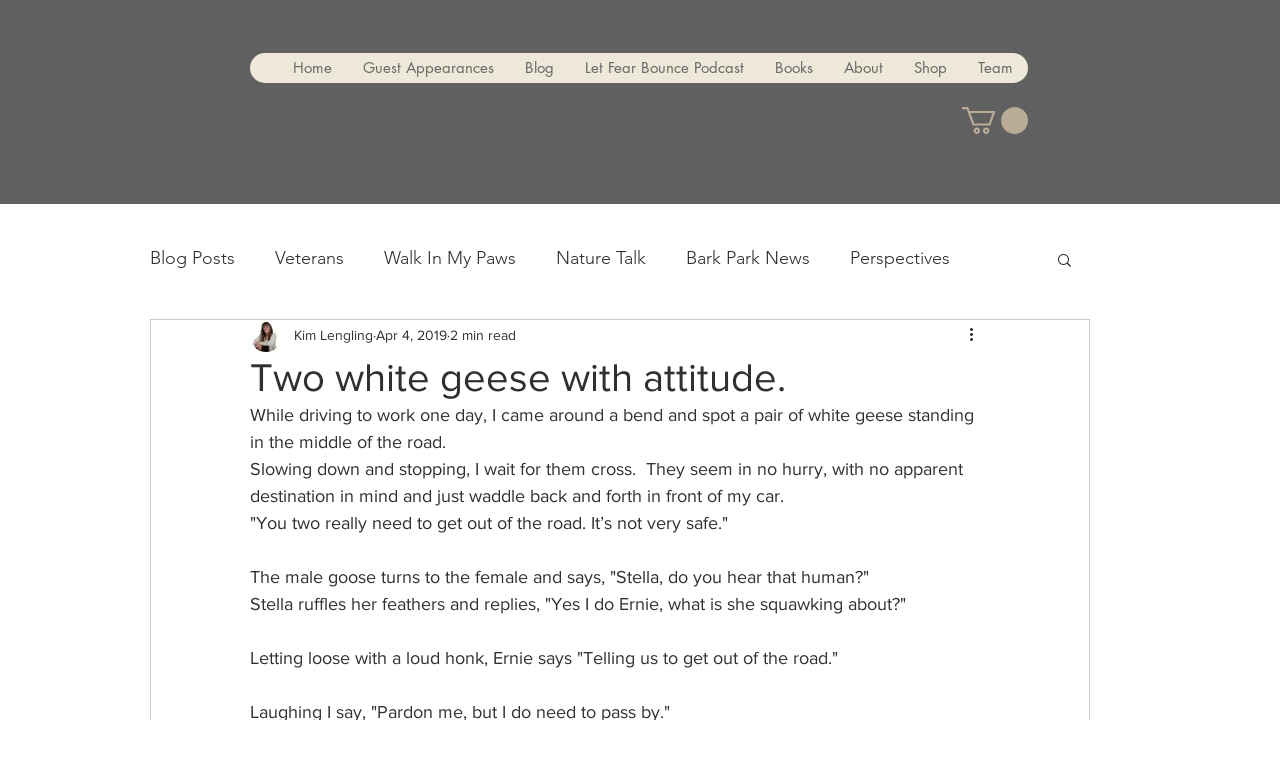

--- FILE ---
content_type: text/html; charset=utf-8
request_url: https://www.google.com/recaptcha/api2/aframe
body_size: 264
content:
<!DOCTYPE HTML><html><head><meta http-equiv="content-type" content="text/html; charset=UTF-8"></head><body><script nonce="4Ni_qJs09bncMgTeqhC7iA">/** Anti-fraud and anti-abuse applications only. See google.com/recaptcha */ try{var clients={'sodar':'https://pagead2.googlesyndication.com/pagead/sodar?'};window.addEventListener("message",function(a){try{if(a.source===window.parent){var b=JSON.parse(a.data);var c=clients[b['id']];if(c){var d=document.createElement('img');d.src=c+b['params']+'&rc='+(localStorage.getItem("rc::a")?sessionStorage.getItem("rc::b"):"");window.document.body.appendChild(d);sessionStorage.setItem("rc::e",parseInt(sessionStorage.getItem("rc::e")||0)+1);localStorage.setItem("rc::h",'1768984360469');}}}catch(b){}});window.parent.postMessage("_grecaptcha_ready", "*");}catch(b){}</script></body></html>